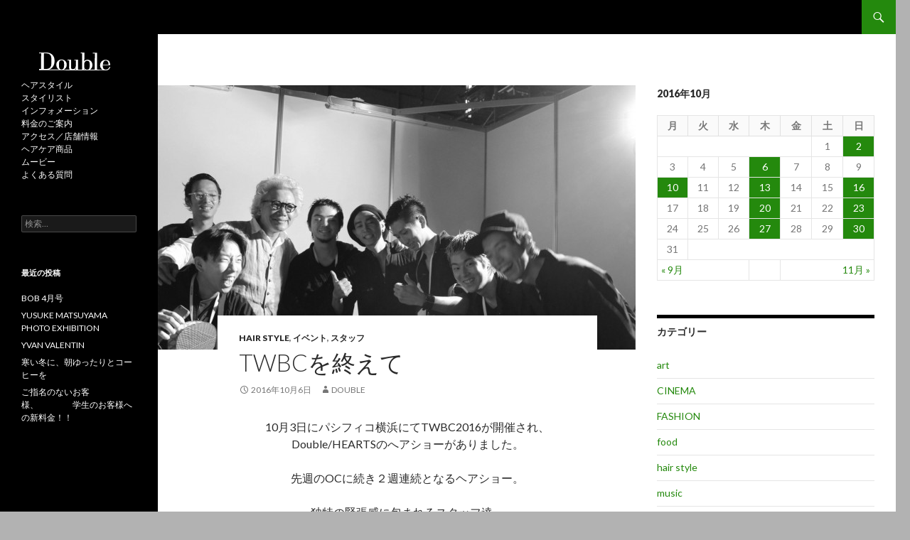

--- FILE ---
content_type: text/html; charset=UTF-8
request_url: http://www.hearts-hair.jp/blog/double/2016/10/06/5013/
body_size: 33158
content:
<!DOCTYPE html>
<!--[if IE 7]>
<html class="ie ie7" lang="ja">
<![endif]-->
<!--[if IE 8]>
<html class="ie ie8" lang="ja">
<![endif]-->
<!--[if !(IE 7) & !(IE 8)]><!-->
<html lang="ja">
<!--<![endif]-->
<head>
	<meta charset="UTF-8">
	<meta name="viewport" content="width=device-width">
	<title>TWBCを終えて | Double</title>
	<link rel="profile" href="http://gmpg.org/xfn/11">
	<link rel="pingback" href="http://www.hearts-hair.jp/blog/double/xmlrpc.php">
	<!--[if lt IE 9]>
	<script src="http://www.hearts-hair.jp/blog/double/wp-content/themes/twentyfourteen/js/html5.js"></script>
	<![endif]-->
	<link rel="alternate" type="application/rss+xml" title="Double &raquo; フィード" href="http://www.hearts-hair.jp/blog/double/feed/" />
<link rel="alternate" type="application/rss+xml" title="Double &raquo; コメントフィード" href="http://www.hearts-hair.jp/blog/double/comments/feed/" />
<link rel="alternate" type="application/rss+xml" title="Double &raquo; TWBCを終えて のコメントのフィード" href="http://www.hearts-hair.jp/blog/double/2016/10/06/5013/feed/" />
		<script type="text/javascript">
			window._wpemojiSettings = {"baseUrl":"https:\/\/s.w.org\/images\/core\/emoji\/72x72\/","ext":".png","source":{"concatemoji":"http:\/\/www.hearts-hair.jp\/blog\/double\/wp-includes\/js\/wp-emoji-release.min.js?ver=4.4.33"}};
			!function(e,n,t){var a;function i(e){var t=n.createElement("canvas"),a=t.getContext&&t.getContext("2d"),i=String.fromCharCode;return!(!a||!a.fillText)&&(a.textBaseline="top",a.font="600 32px Arial","flag"===e?(a.fillText(i(55356,56806,55356,56826),0,0),3e3<t.toDataURL().length):"diversity"===e?(a.fillText(i(55356,57221),0,0),t=a.getImageData(16,16,1,1).data,a.fillText(i(55356,57221,55356,57343),0,0),(t=a.getImageData(16,16,1,1).data)[0],t[1],t[2],t[3],!0):("simple"===e?a.fillText(i(55357,56835),0,0):a.fillText(i(55356,57135),0,0),0!==a.getImageData(16,16,1,1).data[0]))}function o(e){var t=n.createElement("script");t.src=e,t.type="text/javascript",n.getElementsByTagName("head")[0].appendChild(t)}t.supports={simple:i("simple"),flag:i("flag"),unicode8:i("unicode8"),diversity:i("diversity")},t.DOMReady=!1,t.readyCallback=function(){t.DOMReady=!0},t.supports.simple&&t.supports.flag&&t.supports.unicode8&&t.supports.diversity||(a=function(){t.readyCallback()},n.addEventListener?(n.addEventListener("DOMContentLoaded",a,!1),e.addEventListener("load",a,!1)):(e.attachEvent("onload",a),n.attachEvent("onreadystatechange",function(){"complete"===n.readyState&&t.readyCallback()})),(a=t.source||{}).concatemoji?o(a.concatemoji):a.wpemoji&&a.twemoji&&(o(a.twemoji),o(a.wpemoji)))}(window,document,window._wpemojiSettings);
		</script>
		<style type="text/css">
img.wp-smiley,
img.emoji {
	display: inline !important;
	border: none !important;
	box-shadow: none !important;
	height: 1em !important;
	width: 1em !important;
	margin: 0 .07em !important;
	vertical-align: -0.1em !important;
	background: none !important;
	padding: 0 !important;
}
</style>
<link rel='stylesheet' id='twentyfourteen-lato-css'  href='https://fonts.googleapis.com/css?family=Lato%3A300%2C400%2C700%2C900%2C300italic%2C400italic%2C700italic&#038;subset=latin%2Clatin-ext' type='text/css' media='all' />
<link rel='stylesheet' id='genericons-css'  href='http://www.hearts-hair.jp/blog/double/wp-content/themes/twentyfourteen/genericons/genericons.css?ver=3.0.3' type='text/css' media='all' />
<link rel='stylesheet' id='twentyfourteen-style-css'  href='http://www.hearts-hair.jp/blog/double/wp-content/themes/twentyfourteen/style.css?ver=4.4.33' type='text/css' media='all' />
<!--[if lt IE 9]>
<link rel='stylesheet' id='twentyfourteen-ie-css'  href='http://www.hearts-hair.jp/blog/double/wp-content/themes/twentyfourteen/css/ie.css?ver=20131205' type='text/css' media='all' />
<![endif]-->
<script type='text/javascript' src='http://www.hearts-hair.jp/blog/double/wp-includes/js/jquery/jquery.js?ver=1.11.3'></script>
<script type='text/javascript' src='http://www.hearts-hair.jp/blog/double/wp-includes/js/jquery/jquery-migrate.min.js?ver=1.2.1'></script>
<link rel='https://api.w.org/' href='http://www.hearts-hair.jp/blog/double/wp-json/' />
<link rel="EditURI" type="application/rsd+xml" title="RSD" href="http://www.hearts-hair.jp/blog/double/xmlrpc.php?rsd" />
<link rel="wlwmanifest" type="application/wlwmanifest+xml" href="http://www.hearts-hair.jp/blog/double/wp-includes/wlwmanifest.xml" /> 
<link rel='prev' title='トーマスルフ展' href='http://www.hearts-hair.jp/blog/double/2016/10/02/4996/' />
<link rel='next' title='SUZUKI TAKAYUKI' href='http://www.hearts-hair.jp/blog/double/2016/10/10/5042/' />
<meta name="generator" content="WordPress 4.4.33" />
<link rel="canonical" href="http://www.hearts-hair.jp/blog/double/2016/10/06/5013/" />
<link rel='shortlink' href='http://www.hearts-hair.jp/blog/double/?p=5013' />
<link rel="alternate" type="application/json+oembed" href="http://www.hearts-hair.jp/blog/double/wp-json/oembed/1.0/embed?url=http%3A%2F%2Fwww.hearts-hair.jp%2Fblog%2Fdouble%2F2016%2F10%2F06%2F5013%2F" />
<link rel="alternate" type="text/xml+oembed" href="http://www.hearts-hair.jp/blog/double/wp-json/oembed/1.0/embed?url=http%3A%2F%2Fwww.hearts-hair.jp%2Fblog%2Fdouble%2F2016%2F10%2F06%2F5013%2F&#038;format=xml" />
	<style type="text/css" id="twentyfourteen-header-css">
			.site-title,
		.site-description {
			clip: rect(1px 1px 1px 1px); /* IE7 */
			clip: rect(1px, 1px, 1px, 1px);
			position: absolute;
		}
		</style>
	<style type="text/css" id="custom-background-css">
body.custom-background { background-color: #b2b2b2; }
</style>
</head>

<body class="single single-post postid-5013 single-format-standard custom-background masthead-fixed singular">
<div id="page" class="hfeed site">
	
	<header id="masthead" class="site-header" role="banner">
		<div class="header-main">
			<h1 class="site-title"><a href="http://www.hearts-hair.jp/blog/double/" rel="home">Double</a></h1>

			<div class="search-toggle">
				<a href="#search-container" class="screen-reader-text" aria-expanded="false" aria-controls="search-container">検索</a>
			</div>

			<nav id="primary-navigation" class="site-navigation primary-navigation" role="navigation">
				<button class="menu-toggle">メインメニュー</button>
				<a class="screen-reader-text skip-link" href="#content">コンテンツへ移動</a>
				<div id="primary-menu" class="nav-menu"></div>
			</nav>
		</div>

		<div id="search-container" class="search-box-wrapper hide">
			<div class="search-box">
				<form role="search" method="get" class="search-form" action="http://www.hearts-hair.jp/blog/double/">
				<label>
					<span class="screen-reader-text">検索:</span>
					<input type="search" class="search-field" placeholder="検索&hellip;" value="" name="s" title="検索:" />
				</label>
				<input type="submit" class="search-submit" value="検索" />
			</form>			</div>
		</div>
	</header><!-- #masthead -->

	<div id="main" class="site-main">

	<div id="primary" class="content-area">
		<div id="content" class="site-content" role="main">
			
<article id="post-5013" class="post-5013 post type-post status-publish format-standard has-post-thumbnail hentry category-hair-style category-9 category-11 tag-double tag-hair tag-hair-show tag-hairstyle tag-hearts tag-68 tag-twbc tag-47">
	
	<div class="post-thumbnail">
	<img width="672" height="372" src="http://www.hearts-hair.jp/blog/double/wp-content/uploads/sites/4/2016/10/MG_0175-672x372.jpg" class="attachment-post-thumbnail size-post-thumbnail wp-post-image" alt="_mg_0175" srcset="http://www.hearts-hair.jp/blog/double/wp-content/uploads/sites/4/2016/10/MG_0175-672x372.jpg 672w, http://www.hearts-hair.jp/blog/double/wp-content/uploads/sites/4/2016/10/MG_0175-1038x576.jpg 1038w" sizes="(max-width: 672px) 100vw, 672px" />	</div>

	
	<header class="entry-header">
				<div class="entry-meta">
			<span class="cat-links"><a href="http://www.hearts-hair.jp/blog/double/category/hair-style/" rel="category tag">hair style</a>, <a href="http://www.hearts-hair.jp/blog/double/category/%e3%82%a4%e3%83%99%e3%83%b3%e3%83%88/" rel="category tag">イベント</a>, <a href="http://www.hearts-hair.jp/blog/double/category/%e3%82%b9%e3%82%bf%e3%83%83%e3%83%95/" rel="category tag">スタッフ</a></span>
		</div>
		<h1 class="entry-title">TWBCを終えて</h1>
		<div class="entry-meta">
			<span class="entry-date"><a href="http://www.hearts-hair.jp/blog/double/2016/10/06/5013/" rel="bookmark"><time class="entry-date" datetime="2016-10-06T16:21:15+00:00">2016年10月6日</time></a></span> <span class="byline"><span class="author vcard"><a class="url fn n" href="http://www.hearts-hair.jp/blog/double/author/double/" rel="author">double</a></span></span>		</div><!-- .entry-meta -->
	</header><!-- .entry-header -->

		<div class="entry-content">
		<p style="text-align: center">10月3日にパシフィコ横浜にてTWBC2016が開催され、<br />
Double/HEARTSのへアショーがありました。</p>
<p style="text-align: center">先週のOCに続き２週連続となるヘアショー。</p>
<p style="text-align: center">独特の緊張感に包まれるスタッフ達。<a href="http://www.hearts-hair.jp/blog/double/wp-content/uploads/sites/4/2016/10/MG_0952.jpg" rel="attachment wp-att-5016"><img class="aligncenter size-full wp-image-5016" src="http://www.hearts-hair.jp/blog/double/wp-content/uploads/sites/4/2016/10/MG_0952.jpg" alt="_mg_0952" width="4698" height="3228" srcset="http://www.hearts-hair.jp/blog/double/wp-content/uploads/sites/4/2016/10/MG_0952-300x206.jpg 300w, http://www.hearts-hair.jp/blog/double/wp-content/uploads/sites/4/2016/10/MG_0952-768x528.jpg 768w, http://www.hearts-hair.jp/blog/double/wp-content/uploads/sites/4/2016/10/MG_0952-1024x704.jpg 1024w, http://www.hearts-hair.jp/blog/double/wp-content/uploads/sites/4/2016/10/MG_0952.jpg 4698w" sizes="(max-width: 4698px) 100vw, 4698px" /></a></p>
<p style="text-align: center">この数ヶ月<a href="http://www.hearts-hair.jp/blog/double/wp-content/uploads/sites/4/2016/10/IMG_0719.jpg" rel="attachment wp-att-5017"><img class="aligncenter size-full wp-image-5017" src="http://www.hearts-hair.jp/blog/double/wp-content/uploads/sites/4/2016/10/IMG_0719.jpg" alt="img_0719" width="3888" height="3210" srcset="http://www.hearts-hair.jp/blog/double/wp-content/uploads/sites/4/2016/10/IMG_0719-300x248.jpg 300w, http://www.hearts-hair.jp/blog/double/wp-content/uploads/sites/4/2016/10/IMG_0719-768x634.jpg 768w, http://www.hearts-hair.jp/blog/double/wp-content/uploads/sites/4/2016/10/IMG_0719-1024x845.jpg 1024w, http://www.hearts-hair.jp/blog/double/wp-content/uploads/sites/4/2016/10/IMG_0719.jpg 3888w" sizes="(max-width: 3888px) 100vw, 3888px" /></a>準備に準備を重ね<br />
<a href="http://www.hearts-hair.jp/blog/double/wp-content/uploads/sites/4/2016/10/IMG_0778.jpg" rel="attachment wp-att-5020"><img class="aligncenter size-full wp-image-5020" src="http://www.hearts-hair.jp/blog/double/wp-content/uploads/sites/4/2016/10/IMG_0778.jpg" alt="img_0778" width="5616" height="3744" srcset="http://www.hearts-hair.jp/blog/double/wp-content/uploads/sites/4/2016/10/IMG_0778-300x200.jpg 300w, http://www.hearts-hair.jp/blog/double/wp-content/uploads/sites/4/2016/10/IMG_0778-768x512.jpg 768w, http://www.hearts-hair.jp/blog/double/wp-content/uploads/sites/4/2016/10/IMG_0778-1024x683.jpg 1024w, http://www.hearts-hair.jp/blog/double/wp-content/uploads/sites/4/2016/10/IMG_0778.jpg 5616w" sizes="(max-width: 5616px) 100vw, 5616px" /></a></p>
<p style="text-align: center">やれる事は全てやってきた<a href="http://www.hearts-hair.jp/blog/double/wp-content/uploads/sites/4/2016/10/MG_0618.jpg" rel="attachment wp-att-5018"><img class="aligncenter size-full wp-image-5018" src="http://www.hearts-hair.jp/blog/double/wp-content/uploads/sites/4/2016/10/MG_0618.jpg" alt="_mg_0618" width="4608" height="3128" srcset="http://www.hearts-hair.jp/blog/double/wp-content/uploads/sites/4/2016/10/MG_0618-300x204.jpg 300w, http://www.hearts-hair.jp/blog/double/wp-content/uploads/sites/4/2016/10/MG_0618-768x521.jpg 768w, http://www.hearts-hair.jp/blog/double/wp-content/uploads/sites/4/2016/10/MG_0618-1024x695.jpg 1024w, http://www.hearts-hair.jp/blog/double/wp-content/uploads/sites/4/2016/10/MG_0618.jpg 4608w" sizes="(max-width: 4608px) 100vw, 4608px" /></a></p>
<p style="text-align: center">でも</p>
<p style="text-align: center"><a href="http://www.hearts-hair.jp/blog/double/wp-content/uploads/sites/4/2016/10/IMG_0691.jpg" rel="attachment wp-att-5019"><img class="aligncenter size-full wp-image-5019" src="http://www.hearts-hair.jp/blog/double/wp-content/uploads/sites/4/2016/10/IMG_0691.jpg" alt="img_0691" width="3331" height="2124" srcset="http://www.hearts-hair.jp/blog/double/wp-content/uploads/sites/4/2016/10/IMG_0691-300x191.jpg 300w, http://www.hearts-hair.jp/blog/double/wp-content/uploads/sites/4/2016/10/IMG_0691-768x490.jpg 768w, http://www.hearts-hair.jp/blog/double/wp-content/uploads/sites/4/2016/10/IMG_0691-1024x653.jpg 1024w, http://www.hearts-hair.jp/blog/double/wp-content/uploads/sites/4/2016/10/IMG_0691.jpg 3331w" sizes="(max-width: 3331px) 100vw, 3331px" /></a></p>
<p style="text-align: center">直前まで何が起こるかわからないのがヘアショー。</p>
<p style="text-align: center">始まりの音が流れるまで、<br />
いてもたってもいられない状態が続き、<a href="http://www.hearts-hair.jp/blog/double/wp-content/uploads/sites/4/2016/10/MG_0850.jpg" rel="attachment wp-att-5024"><img class="aligncenter size-full wp-image-5024" src="http://www.hearts-hair.jp/blog/double/wp-content/uploads/sites/4/2016/10/MG_0850.jpg" alt="_mg_0850" width="3400" height="2934" srcset="http://www.hearts-hair.jp/blog/double/wp-content/uploads/sites/4/2016/10/MG_0850-300x259.jpg 300w, http://www.hearts-hair.jp/blog/double/wp-content/uploads/sites/4/2016/10/MG_0850-768x663.jpg 768w, http://www.hearts-hair.jp/blog/double/wp-content/uploads/sites/4/2016/10/MG_0850-1024x884.jpg 1024w, http://www.hearts-hair.jp/blog/double/wp-content/uploads/sites/4/2016/10/MG_0850.jpg 3400w" sizes="(max-width: 3400px) 100vw, 3400px" /></a></p>
<p style="text-align: center">始まってしまえば一瞬の出来事の様に<br />
キラキラと目の前を通り過ぎてゆく。</p>
<p style="text-align: center">緊張が過ぎ去った後の安堵は、人を素敵な表情にしてくれ<a href="http://www.hearts-hair.jp/blog/double/wp-content/uploads/sites/4/2016/10/MG_0233.jpg" rel="attachment wp-att-5025"><img class="aligncenter size-full wp-image-5025" src="http://www.hearts-hair.jp/blog/double/wp-content/uploads/sites/4/2016/10/MG_0233.jpg" alt="_mg_0233" width="3432" height="2409" srcset="http://www.hearts-hair.jp/blog/double/wp-content/uploads/sites/4/2016/10/MG_0233-300x211.jpg 300w, http://www.hearts-hair.jp/blog/double/wp-content/uploads/sites/4/2016/10/MG_0233-768x539.jpg 768w, http://www.hearts-hair.jp/blog/double/wp-content/uploads/sites/4/2016/10/MG_0233-1024x719.jpg 1024w, http://www.hearts-hair.jp/blog/double/wp-content/uploads/sites/4/2016/10/MG_0233.jpg 3432w" sizes="(max-width: 3432px) 100vw, 3432px" /></a></p>
<p style="text-align: center">出演者も</p>
<p style="text-align: center"><a href="http://www.hearts-hair.jp/blog/double/wp-content/uploads/sites/4/2016/10/MG_0223.jpg" rel="attachment wp-att-5026"><img class="aligncenter size-full wp-image-5026" src="http://www.hearts-hair.jp/blog/double/wp-content/uploads/sites/4/2016/10/MG_0223.jpg" alt="_mg_0223" width="5220" height="3228" srcset="http://www.hearts-hair.jp/blog/double/wp-content/uploads/sites/4/2016/10/MG_0223-300x186.jpg 300w, http://www.hearts-hair.jp/blog/double/wp-content/uploads/sites/4/2016/10/MG_0223-768x475.jpg 768w, http://www.hearts-hair.jp/blog/double/wp-content/uploads/sites/4/2016/10/MG_0223-1024x633.jpg 1024w, http://www.hearts-hair.jp/blog/double/wp-content/uploads/sites/4/2016/10/MG_0223.jpg 5220w" sizes="(max-width: 5220px) 100vw, 5220px" /></a> 人一倍責任を感じていた<a href="http://www.hearts-hair.jp/blog/double/wp-content/uploads/sites/4/2016/10/MG_0173.jpg" rel="attachment wp-att-5027"><img class="aligncenter size-full wp-image-5027" src="http://www.hearts-hair.jp/blog/double/wp-content/uploads/sites/4/2016/10/MG_0173.jpg" alt="_mg_0173" width="5616" height="3744" srcset="http://www.hearts-hair.jp/blog/double/wp-content/uploads/sites/4/2016/10/MG_0173-300x200.jpg 300w, http://www.hearts-hair.jp/blog/double/wp-content/uploads/sites/4/2016/10/MG_0173-768x512.jpg 768w, http://www.hearts-hair.jp/blog/double/wp-content/uploads/sites/4/2016/10/MG_0173-1024x683.jpg 1024w, http://www.hearts-hair.jp/blog/double/wp-content/uploads/sites/4/2016/10/MG_0173.jpg 5616w" sizes="(max-width: 5616px) 100vw, 5616px" /></a></p>
<p style="text-align: center">アシスタント達も。<a href="http://www.hearts-hair.jp/blog/double/wp-content/uploads/sites/4/2016/10/MG_0171.jpg" rel="attachment wp-att-5028"><img class="aligncenter size-full wp-image-5028" src="http://www.hearts-hair.jp/blog/double/wp-content/uploads/sites/4/2016/10/MG_0171.jpg" alt="_mg_0171" width="5472" height="3342" srcset="http://www.hearts-hair.jp/blog/double/wp-content/uploads/sites/4/2016/10/MG_0171-300x183.jpg 300w, http://www.hearts-hair.jp/blog/double/wp-content/uploads/sites/4/2016/10/MG_0171-768x469.jpg 768w, http://www.hearts-hair.jp/blog/double/wp-content/uploads/sites/4/2016/10/MG_0171-1024x625.jpg 1024w, http://www.hearts-hair.jp/blog/double/wp-content/uploads/sites/4/2016/10/MG_0171.jpg 5472w" sizes="(max-width: 5472px) 100vw, 5472px" /></a></p>
<p style="text-align: center">自信たっぷりに<br />
<a href="http://www.hearts-hair.jp/blog/double/wp-content/uploads/sites/4/2016/10/IMG_0890-1.jpg" rel="attachment wp-att-5029"><img class="aligncenter size-full wp-image-5029" src="http://www.hearts-hair.jp/blog/double/wp-content/uploads/sites/4/2016/10/IMG_0890-1.jpg" alt="img_0890" width="2478" height="1818" srcset="http://www.hearts-hair.jp/blog/double/wp-content/uploads/sites/4/2016/10/IMG_0890-1-300x220.jpg 300w, http://www.hearts-hair.jp/blog/double/wp-content/uploads/sites/4/2016/10/IMG_0890-1-768x563.jpg 768w, http://www.hearts-hair.jp/blog/double/wp-content/uploads/sites/4/2016/10/IMG_0890-1-1024x751.jpg 1024w, http://www.hearts-hair.jp/blog/double/wp-content/uploads/sites/4/2016/10/IMG_0890-1.jpg 2478w" sizes="(max-width: 2478px) 100vw, 2478px" /></a>満面の笑みで<a href="http://www.hearts-hair.jp/blog/double/wp-content/uploads/sites/4/2016/10/IMG_0890-1.jpg" rel="attachment wp-att-5029"><br />
</a><a href="http://www.hearts-hair.jp/blog/double/wp-content/uploads/sites/4/2016/10/MG_0619-1.jpg" rel="attachment wp-att-5030"><img class="aligncenter size-full wp-image-5030" src="http://www.hearts-hair.jp/blog/double/wp-content/uploads/sites/4/2016/10/MG_0619-1.jpg" alt="_mg_0619" width="3636" height="2082" srcset="http://www.hearts-hair.jp/blog/double/wp-content/uploads/sites/4/2016/10/MG_0619-1-300x172.jpg 300w, http://www.hearts-hair.jp/blog/double/wp-content/uploads/sites/4/2016/10/MG_0619-1-768x440.jpg 768w, http://www.hearts-hair.jp/blog/double/wp-content/uploads/sites/4/2016/10/MG_0619-1-1024x586.jpg 1024w, http://www.hearts-hair.jp/blog/double/wp-content/uploads/sites/4/2016/10/MG_0619-1.jpg 3636w" sizes="(max-width: 3636px) 100vw, 3636px" /></a></p>
<p style="text-align: center">輝いていますね。</p>
<p style="text-align: center">ヘアショーの準備は大変ですが、<br />
この瞬間の為に頑張れるのだと思います。</p>
<p style="text-align: center">今回はスペシャルゲストとして仕立て屋《スズキタカユキ》さんにショーの衣装を作っていただきました。<br />
<a href="http://www.hearts-hair.jp/blog/double/wp-content/uploads/sites/4/2016/10/IMG_0701.jpg" rel="attachment wp-att-5032"><img class="aligncenter size-full wp-image-5032" src="http://www.hearts-hair.jp/blog/double/wp-content/uploads/sites/4/2016/10/IMG_0701.jpg" alt="img_0701" width="3948" height="3570" srcset="http://www.hearts-hair.jp/blog/double/wp-content/uploads/sites/4/2016/10/IMG_0701-300x271.jpg 300w, http://www.hearts-hair.jp/blog/double/wp-content/uploads/sites/4/2016/10/IMG_0701-768x694.jpg 768w, http://www.hearts-hair.jp/blog/double/wp-content/uploads/sites/4/2016/10/IMG_0701-1024x926.jpg 1024w, http://www.hearts-hair.jp/blog/double/wp-content/uploads/sites/4/2016/10/IMG_0701.jpg 3948w" sizes="(max-width: 3948px) 100vw, 3948px" /></a>本番前は真剣な表情で打ち合わせをする山下とスズキ氏も</p>
<p style="text-align: center"><a href="http://www.hearts-hair.jp/blog/double/wp-content/uploads/sites/4/2016/10/9a781980c0d7ffc3684ef86946a46940.jpg" rel="attachment wp-att-5033"><img class="aligncenter size-full wp-image-5033" src="http://www.hearts-hair.jp/blog/double/wp-content/uploads/sites/4/2016/10/9a781980c0d7ffc3684ef86946a46940.jpg" alt="_mg_0155-%e3%81%ae%e3%82%b3%e3%83%94%e3%83%bc" width="3162" height="2688" srcset="http://www.hearts-hair.jp/blog/double/wp-content/uploads/sites/4/2016/10/9a781980c0d7ffc3684ef86946a46940-300x255.jpg 300w, http://www.hearts-hair.jp/blog/double/wp-content/uploads/sites/4/2016/10/9a781980c0d7ffc3684ef86946a46940-768x653.jpg 768w, http://www.hearts-hair.jp/blog/double/wp-content/uploads/sites/4/2016/10/9a781980c0d7ffc3684ef86946a46940-1024x870.jpg 1024w, http://www.hearts-hair.jp/blog/double/wp-content/uploads/sites/4/2016/10/9a781980c0d7ffc3684ef86946a46940.jpg 3162w" sizes="(max-width: 3162px) 100vw, 3162px" /></a></p>
<p style="text-align: center">やっぱり本番後はこんなににっこり。</p>
	</div><!-- .entry-content -->
	
	<footer class="entry-meta"><span class="tag-links"><a href="http://www.hearts-hair.jp/blog/double/tag/double/" rel="tag">#Double</a><a href="http://www.hearts-hair.jp/blog/double/tag/%ef%bc%83hair/" rel="tag">＃hair</a><a href="http://www.hearts-hair.jp/blog/double/tag/%ef%bc%83hair-show/" rel="tag">＃HAIR SHOW</a><a href="http://www.hearts-hair.jp/blog/double/tag/hairstyle/" rel="tag">#hairstyle</a><a href="http://www.hearts-hair.jp/blog/double/tag/hearts/" rel="tag">#HEARTS</a><a href="http://www.hearts-hair.jp/blog/double/tag/%ef%bc%83%e3%82%b9%e3%82%ba%e3%82%ad%e3%82%bf%e3%82%ab%e3%83%a6%e3%82%ad/" rel="tag">＃スズキタカユキ</a><a href="http://www.hearts-hair.jp/blog/double/tag/twbc/" rel="tag">TWBC</a><a href="http://www.hearts-hair.jp/blog/double/tag/%e9%ab%aa%e5%9e%8b/" rel="tag">髪型</a></span></footer></article><!-- #post-## -->
	<nav class="navigation post-navigation" role="navigation">
		<h1 class="screen-reader-text">投稿ナビゲーション</h1>
		<div class="nav-links">
			<a href="http://www.hearts-hair.jp/blog/double/2016/10/02/4996/" rel="prev"><span class="meta-nav">前の投稿</span>トーマスルフ展</a><a href="http://www.hearts-hair.jp/blog/double/2016/10/10/5042/" rel="next"><span class="meta-nav">次の投稿</span>SUZUKI TAKAYUKI</a>		</div><!-- .nav-links -->
	</nav><!-- .navigation -->
			</div><!-- #content -->
	</div><!-- #primary -->

<div id="content-sidebar" class="content-sidebar widget-area" role="complementary">
	<aside id="calendar-3" class="widget widget_calendar"><div id="calendar_wrap" class="calendar_wrap"><table id="wp-calendar">
	<caption>2016年10月</caption>
	<thead>
	<tr>
		<th scope="col" title="月曜日">月</th>
		<th scope="col" title="火曜日">火</th>
		<th scope="col" title="水曜日">水</th>
		<th scope="col" title="木曜日">木</th>
		<th scope="col" title="金曜日">金</th>
		<th scope="col" title="土曜日">土</th>
		<th scope="col" title="日曜日">日</th>
	</tr>
	</thead>

	<tfoot>
	<tr>
		<td colspan="3" id="prev"><a href="http://www.hearts-hair.jp/blog/double/2016/09/">&laquo; 9月</a></td>
		<td class="pad">&nbsp;</td>
		<td colspan="3" id="next"><a href="http://www.hearts-hair.jp/blog/double/2016/11/">11月 &raquo;</a></td>
	</tr>
	</tfoot>

	<tbody>
	<tr>
		<td colspan="5" class="pad">&nbsp;</td><td>1</td><td><a href="http://www.hearts-hair.jp/blog/double/2016/10/02/" aria-label="2016年10月2日 に投稿を公開">2</a></td>
	</tr>
	<tr>
		<td>3</td><td>4</td><td>5</td><td><a href="http://www.hearts-hair.jp/blog/double/2016/10/06/" aria-label="2016年10月6日 に投稿を公開">6</a></td><td>7</td><td>8</td><td>9</td>
	</tr>
	<tr>
		<td><a href="http://www.hearts-hair.jp/blog/double/2016/10/10/" aria-label="2016年10月10日 に投稿を公開">10</a></td><td>11</td><td>12</td><td><a href="http://www.hearts-hair.jp/blog/double/2016/10/13/" aria-label="2016年10月13日 に投稿を公開">13</a></td><td>14</td><td>15</td><td><a href="http://www.hearts-hair.jp/blog/double/2016/10/16/" aria-label="2016年10月16日 に投稿を公開">16</a></td>
	</tr>
	<tr>
		<td>17</td><td>18</td><td>19</td><td><a href="http://www.hearts-hair.jp/blog/double/2016/10/20/" aria-label="2016年10月20日 に投稿を公開">20</a></td><td>21</td><td>22</td><td><a href="http://www.hearts-hair.jp/blog/double/2016/10/23/" aria-label="2016年10月23日 に投稿を公開">23</a></td>
	</tr>
	<tr>
		<td>24</td><td>25</td><td>26</td><td><a href="http://www.hearts-hair.jp/blog/double/2016/10/27/" aria-label="2016年10月27日 に投稿を公開">27</a></td><td>28</td><td>29</td><td><a href="http://www.hearts-hair.jp/blog/double/2016/10/30/" aria-label="2016年10月30日 に投稿を公開">30</a></td>
	</tr>
	<tr>
		<td>31</td>
		<td class="pad" colspan="6">&nbsp;</td>
	</tr>
	</tbody>
	</table></div></aside><aside id="categories-4" class="widget widget_categories"><h1 class="widget-title">カテゴリー</h1>		<ul>
	<li class="cat-item cat-item-12"><a href="http://www.hearts-hair.jp/blog/double/category/art/" >art</a>
</li>
	<li class="cat-item cat-item-15"><a href="http://www.hearts-hair.jp/blog/double/category/cinema/" >CINEMA</a>
</li>
	<li class="cat-item cat-item-18"><a href="http://www.hearts-hair.jp/blog/double/category/fashion/" >FASHION</a>
</li>
	<li class="cat-item cat-item-25"><a href="http://www.hearts-hair.jp/blog/double/category/food/" >food</a>
</li>
	<li class="cat-item cat-item-20"><a href="http://www.hearts-hair.jp/blog/double/category/hair-style/" >hair style</a>
</li>
	<li class="cat-item cat-item-22"><a href="http://www.hearts-hair.jp/blog/double/category/music/" >music</a>
</li>
	<li class="cat-item cat-item-19"><a href="http://www.hearts-hair.jp/blog/double/category/shop/" >shop</a>
</li>
	<li class="cat-item cat-item-9"><a href="http://www.hearts-hair.jp/blog/double/category/%e3%82%a4%e3%83%99%e3%83%b3%e3%83%88/" >イベント</a>
</li>
	<li class="cat-item cat-item-13"><a href="http://www.hearts-hair.jp/blog/double/category/%e3%81%8a%e7%9f%a5%e3%82%89%e3%81%9b/" >お知らせ</a>
</li>
	<li class="cat-item cat-item-10"><a href="http://www.hearts-hair.jp/blog/double/category/%e3%82%b5%e3%83%ad%e3%83%b3%e3%82%a4%e3%83%b3%e3%83%86%e3%83%aa%e3%82%a2/" >サロンインテリア</a>
</li>
	<li class="cat-item cat-item-11"><a href="http://www.hearts-hair.jp/blog/double/category/%e3%82%b9%e3%82%bf%e3%83%83%e3%83%95/" >スタッフ</a>
</li>
	<li class="cat-item cat-item-21"><a href="http://www.hearts-hair.jp/blog/double/category/%e3%81%9d%e3%81%ae%e4%bb%96/" >その他</a>
</li>
	<li class="cat-item cat-item-8"><a href="http://www.hearts-hair.jp/blog/double/category/%e3%83%98%e3%82%a2%e3%82%b1%e3%82%a2/" >ヘアケア</a>
</li>
	<li class="cat-item cat-item-17"><a href="http://www.hearts-hair.jp/blog/double/category/%e6%92%ae%e5%bd%b1/" >撮影</a>
</li>
	<li class="cat-item cat-item-1"><a href="http://www.hearts-hair.jp/blog/double/category/%e6%9c%aa%e5%88%86%e9%a1%9e/" >未分類</a>
</li>
		</ul>
</aside><aside id="archives-4" class="widget widget_archive"><h1 class="widget-title">アーカイブ</h1>		<ul>
			<li><a href='http://www.hearts-hair.jp/blog/double/2017/03/'>2017年3月</a></li>
	<li><a href='http://www.hearts-hair.jp/blog/double/2017/02/'>2017年2月</a></li>
	<li><a href='http://www.hearts-hair.jp/blog/double/2017/01/'>2017年1月</a></li>
	<li><a href='http://www.hearts-hair.jp/blog/double/2016/12/'>2016年12月</a></li>
	<li><a href='http://www.hearts-hair.jp/blog/double/2016/11/'>2016年11月</a></li>
	<li><a href='http://www.hearts-hair.jp/blog/double/2016/10/'>2016年10月</a></li>
	<li><a href='http://www.hearts-hair.jp/blog/double/2016/09/'>2016年9月</a></li>
	<li><a href='http://www.hearts-hair.jp/blog/double/2016/08/'>2016年8月</a></li>
	<li><a href='http://www.hearts-hair.jp/blog/double/2016/07/'>2016年7月</a></li>
	<li><a href='http://www.hearts-hair.jp/blog/double/2016/06/'>2016年6月</a></li>
	<li><a href='http://www.hearts-hair.jp/blog/double/2016/05/'>2016年5月</a></li>
	<li><a href='http://www.hearts-hair.jp/blog/double/2016/04/'>2016年4月</a></li>
	<li><a href='http://www.hearts-hair.jp/blog/double/2016/03/'>2016年3月</a></li>
	<li><a href='http://www.hearts-hair.jp/blog/double/2016/02/'>2016年2月</a></li>
	<li><a href='http://www.hearts-hair.jp/blog/double/2016/01/'>2016年1月</a></li>
	<li><a href='http://www.hearts-hair.jp/blog/double/2015/12/'>2015年12月</a></li>
	<li><a href='http://www.hearts-hair.jp/blog/double/2015/11/'>2015年11月</a></li>
	<li><a href='http://www.hearts-hair.jp/blog/double/2015/10/'>2015年10月</a></li>
	<li><a href='http://www.hearts-hair.jp/blog/double/2015/09/'>2015年9月</a></li>
	<li><a href='http://www.hearts-hair.jp/blog/double/2015/08/'>2015年8月</a></li>
	<li><a href='http://www.hearts-hair.jp/blog/double/2015/07/'>2015年7月</a></li>
	<li><a href='http://www.hearts-hair.jp/blog/double/2015/06/'>2015年6月</a></li>
	<li><a href='http://www.hearts-hair.jp/blog/double/2015/05/'>2015年5月</a></li>
	<li><a href='http://www.hearts-hair.jp/blog/double/2015/04/'>2015年4月</a></li>
	<li><a href='http://www.hearts-hair.jp/blog/double/2015/03/'>2015年3月</a></li>
	<li><a href='http://www.hearts-hair.jp/blog/double/2015/02/'>2015年2月</a></li>
	<li><a href='http://www.hearts-hair.jp/blog/double/2015/01/'>2015年1月</a></li>
	<li><a href='http://www.hearts-hair.jp/blog/double/2014/12/'>2014年12月</a></li>
	<li><a href='http://www.hearts-hair.jp/blog/double/2014/11/'>2014年11月</a></li>
	<li><a href='http://www.hearts-hair.jp/blog/double/2014/10/'>2014年10月</a></li>
		</ul>
		</aside></div><!-- #content-sidebar -->
<div id="secondary">
	
	
		<div id="primary-sidebar" class="primary-sidebar widget-area" role="complementary">
		<aside id="text-2" class="widget widget_text">			<div class="textwidget"><div id="side-nav">
<h1><img src="/img/common/footer_logo_double.png" alt="Double"></h1>
<ul>
        <li><a href="/hair_catalog/index.html">ヘアスタイル</a></li>
        <li><a href="/Double/staff/">スタイリスト</a></li>
        <li><a href="/Double/information/">インフォメーション</a></li>
        <li><a href="/Double/price/">料金のご案内</a></li>
        <li><a href="/Double/access.html">アクセス／店舗情報</a></li>
        <li><a href="/Double/products/">ヘアケア商品</a></li>
        <li><a href="/Double/movie/">ムービー</a></li>
        <li><a href="/Double/faq/">よくある質問</a></li>
</ul>

</div></div>
		</aside><aside id="search-2" class="widget widget_search"><form role="search" method="get" class="search-form" action="http://www.hearts-hair.jp/blog/double/">
				<label>
					<span class="screen-reader-text">検索:</span>
					<input type="search" class="search-field" placeholder="検索&hellip;" value="" name="s" title="検索:" />
				</label>
				<input type="submit" class="search-submit" value="検索" />
			</form></aside>		<aside id="recent-posts-2" class="widget widget_recent_entries">		<h1 class="widget-title">最近の投稿</h1>		<ul>
					<li>
				<a href="http://www.hearts-hair.jp/blog/double/2017/03/06/5734/">BOB 4月号</a>
						</li>
					<li>
				<a href="http://www.hearts-hair.jp/blog/double/2017/02/19/5713/">YUSUKE MATSUYAMA PHOTO EXHIBITION</a>
						</li>
					<li>
				<a href="http://www.hearts-hair.jp/blog/double/2017/01/31/5690/">YVAN VALENTIN</a>
						</li>
					<li>
				<a href="http://www.hearts-hair.jp/blog/double/2017/01/19/5628/">寒い冬に、朝ゆったりとコーヒーを</a>
						</li>
					<li>
				<a href="http://www.hearts-hair.jp/blog/double/2017/01/15/5626/">ご指名のないお客様、　　　　学生のお客様への新料金！！</a>
						</li>
				</ul>
		</aside>			</div><!-- #primary-sidebar -->
	</div><!-- #secondary -->

		</div><!-- #main -->

		<footer id="colophon" class="site-footer" role="contentinfo">

			
			<div class="site-info">
								<a href="https://ja.wordpress.org/">Proudly powered by WordPress</a>
			</div><!-- .site-info -->
		</footer><!-- #colophon -->
	</div><!-- #page -->

	<script type='text/javascript' src='http://www.hearts-hair.jp/blog/double/wp-content/themes/twentyfourteen/js/functions.js?ver=20150315'></script>
<script type='text/javascript' src='http://www.hearts-hair.jp/blog/double/wp-includes/js/wp-embed.min.js?ver=4.4.33'></script>
</body>
</html>